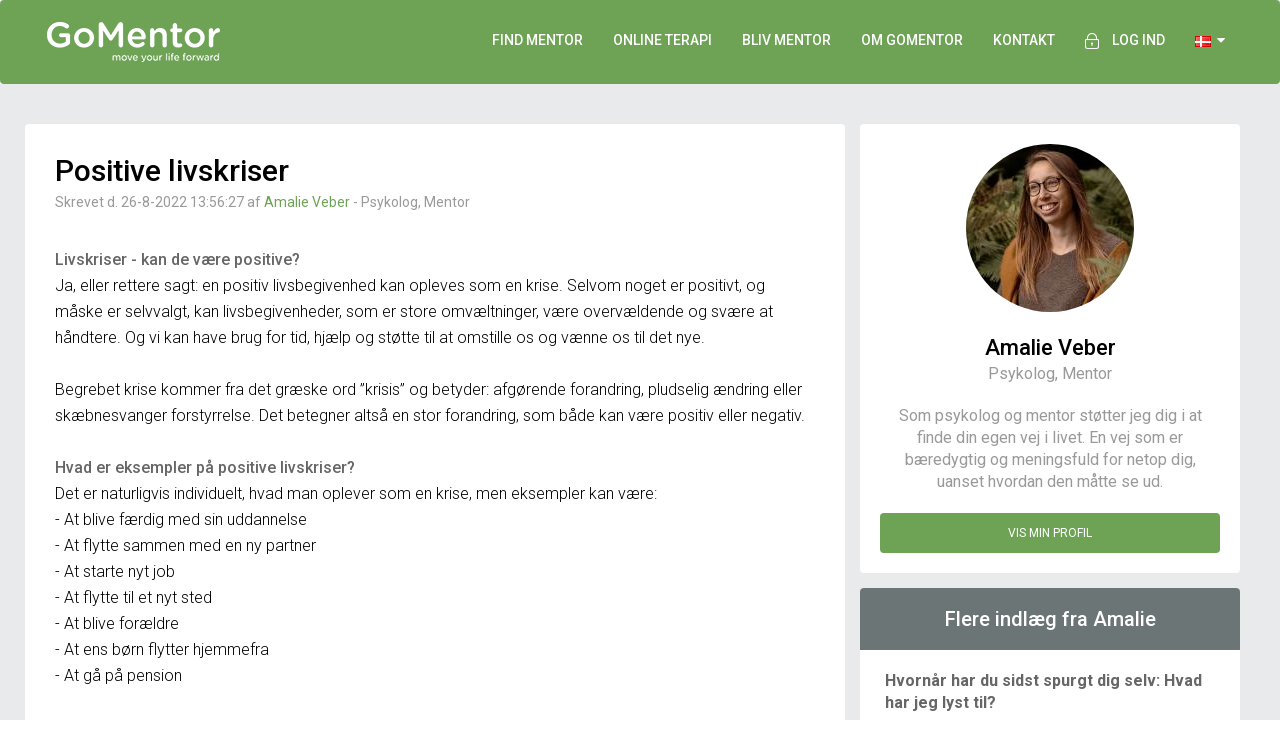

--- FILE ---
content_type: text/html; charset=utf-8
request_url: https://www.gomentor.dk/blogs/positive-livskriser-3692
body_size: 12045
content:
<!DOCTYPE html>
<html lang="da">
<head>
    <title>Blogindlæg: Positive livskriser - GoMentor</title>
<meta charset="utf-8">
<meta http-equiv="X-UA-Compatible" content="IE=edge">
<meta name="viewport" content="width=device-width, initial-scale=1, maximum-scale=1, user-scalable=0">
<!-- The above 3 meta tags *must* come first in the head; any other head content must come *after* these tags -->
<meta name="format-detection" content="telephone=no">


<link rel="preconnect" href="https://policy.app.cookieinformation.com">
<link rel="preconnect" href="https://fonts.googleapis.com">
<link rel="preconnect" href="https://fonts.gstatic.com/">
<link rel="preconnect" href="https://cdn.gomentor.com">
<link rel="preconnect" href="https://pics.gomentor.com">
<link rel="preconnect" href="https://static.cloudflareinsights.com">


        <meta name="facebook-domain-verification" content="m8dtnzk2vjzg89x5jxs65fiirs9b4o" />
        <script id="CookieConsent" src="https://policy.app.cookieinformation.com/uc.js"
                data-culture="DA" type="text/javascript"></script>

<script type="text/javascript">
    window.StaticHostUrl = "https://cdn.gomentor.com/dist/public/";
</script>


<link href="https://cdn.gomentor.com/dist/public/images/favicon.ico?v1" rel="shortcut icon">


    <link href="https://cdn.gomentor.com/dist/public/images/logoSquare.png?v1" rel="image_src">


<!-- HTML5 shim and Respond.js for IE8 support of HTML5 elements and media queries -->
<!-- WARNING: Respond.js doesn't work if you view the page via file:// -->
<!--[if lt IE 9]>

  <script src="https://oss.maxcdn.com/html5shiv/3.7.2/html5shiv.min.js"></script>
  <script src="https://oss.maxcdn.com/respond/1.4.2/respond.min.js"></script>

<![endif]-->
<!--
    Version: v1
-->

    <!-- Facebook Pixel Code -->
    <script>
        window.addEventListener('CookieInformationConsentGiven', function (event) {
            if (CookieInformation.getConsentGivenFor('cookie_cat_marketing')) {
                !function (f, b, e, v, n, t, s) {
                    if (f.fbq) return; n = f.fbq = function () {
                        n.callMethod ?
                            n.callMethod.apply(n, arguments) : n.queue.push(arguments)
                    }; if (!f._fbq) f._fbq = n;
                    n.push = n; n.loaded = !0; n.version = '2.0'; n.queue = []; t = b.createElement(e); t.async = !0;
                    t.src = v; s = b.getElementsByTagName(e)[0]; s.parentNode.insertBefore(t, s)
                }(window,
                    document, 'script', '//connect.facebook.net/en_US/fbevents.js');

                fbq('init', '514293542058757');
                fbq('track', "PageView");
            }
        }, false)
    </script>
    <noscript>
        <img height="1" width="1" style="display:none" src="https://www.facebook.com/tr?id=514293542058757&ev=PageView&noscript=1" />
    </noscript>
    <!-- End Facebook Pixel Code -->


<link rel="preload"
      href="https://fonts.googleapis.com/css?family=Roboto:400,100,300,500,700&display=swap"
      as="style"
      onload="this.onload=null;this.rel='stylesheet'" />
<noscript>
    <link href="https://fonts.googleapis.com/css?family=Roboto:400,100,300,500,700&display=swap"
          rel="stylesheet"
          type="text/css" />
</noscript>

<link href="https://cdn.gomentor.com/dist/public/css/bundle.min.css?v1" rel="stylesheet" />


    <!-- Global site tag (gtag.js) - Google Ads: 978914388 -->
    <script async src="https://www.googletagmanager.com/gtag/js?id=UA-25579856-1"></script>
    <script>
        window.dataLayer = window.dataLayer || [];
        function gtag() { dataLayer.push(arguments); }
        gtag('consent', 'default', {
            'ad_storage': 'denied',
            'analytics_storage': 'denied',
            'functionality_storage': 'denied',
            'personalization_storage': 'denied',
            'security_storage': 'denied',
            'wait_for_update': 2000,
        });
        gtag("set", "ads_data_redaction", true);
        gtag('set', 'url_passthrough', true);

        window.addEventListener('CookieInformationConsentGiven', function (event) {
            let opt = {};
            if (!CookieInformation.getConsentGivenFor('cookie_cat_statistic')) {
                opt = { anonymize_ip: true, client_storage: "none", cookie_expires: 0, cookie_prefix: '_gmga', user_id: new Date().getMilliseconds(), client_id: new Date().getUTCMilliseconds(), send_page_view: true };
            }

            gtag('js', new Date());
            gtag('config', 'UA-25579856-1', opt);
            gtag('config', 'G-STNR7DP7GC', opt);
            gtag('config', 'AW-978914388', opt);
        });
    </script>
<script>
    window.addEventListener('CookieInformationConsentGiven', function (event) {
        if (CookieInformation.getConsentGivenFor('cookie_cat_statistic')) {
            gtag('consent', 'update', {
                'analytics_storage': 'granted'
            });

                
            var optmizeScript = document.createElement('script');
            optmizeScript.setAttribute('src', 'https://www.googleoptimize.com/optimize.js?id=GTM-TVDPM4B');
            document.head.appendChild(optmizeScript);
                
        }
        if (CookieInformation.getConsentGivenFor('cookie_cat_marketing')) {
            gtag('consent', 'update', {
                'ad_storage': 'granted'
            });
        }
        if (CookieInformation.getConsentGivenFor('cookie_cat_functional')) {
            gtag('consent', 'update', {
                'personalization_storage': 'granted',
                'security_storage': 'granted',
                'functionality_storage': 'granted',
            });
        }
    }, false)
</script>



<!-- Global site tag (gtag.js) - Google Ads: 978914388 -->
<!--<script async src="https://www.googletagmanager.com/gtag/js?id=UA-25579856-5"
        ></script>
<script>

            window.dataLayer = window.dataLayer || [];
            function gtag() { dataLayer.push(arguments); }

            gtag('js', new Date());

            gtag('config', 'UA-25579856-1');
    gtag('config', 'GTM-TVDPM4B');
    gtag('config', 'G-STNR7DP7GC');
</script>-->

    
    
    
    <meta name="description" content="Amalie Veber: Livskriser - kan de v&#230;re positive? Ja, eller rettere sagt: en positiv livsbegivenhed kan opleves som en krise. Selvom noget er positivt, og m&#229;ske er selvvalgt, ...">
    <meta property="og:title" content="Blogindl&#230;g: Positive livskriser">
    <meta property="og:description" content="Amalie Veber: Livskriser - kan de v&#230;re positive? Ja, eller rettere sagt: en positiv livsbegivenhed kan opleves som en krise. Selvom noget er positivt, og m&#229;ske er selvvalgt, ...">
    <meta property="og:image:height" content="250">
    <meta property="og:image:width" content="250">
    <meta property="og:type" content="article">


    <link href="https://plus.google.com/+GomentorDK" rel="publisher" />


</head>
<body itemscope=""
      itemtype="http://schema.org/WebPage"
>


    <!--<nav class="navbar navbar-default navbar-static-top "-->
    <!-- END - BANKRUPTCY WARNING DIV -->
    <nav style="background: rgb(110, 163, 86); position: inherit" class="navbar navbar-default"
         itemscope="" itemtype="http://schema.org/WPHeader" id="header_nav">
        <div class="container">
            <!-- Brand and toggle get grouped for better mobile display -->
            <div class="navbar-header">
                <button type="button" class="navbar-toggle collapsed" data-toggle="collapse" data-target="#bs-example-navbar-collapse-1">
                    <span class="sr-only">Toggle navigation</span>
                    <span class="icon-bar"></span>
                    <span class="icon-bar"></span>
                    <span class="icon-bar"></span>
                </button>
                <a class="navbar-brand" href="/">
                    <img width="173" height="40" src="https://cdn.gomentor.com/dist/public/images/GoMentor-Logo.png?v1" alt="GoMentor" />
                </a>
            </div>

            <!-- Collect the nav links, forms, and other content for toggling -->
            <div class="collapse navbar-collapse" id="bs-example-navbar-collapse-1">
                <ul class="nav navbar-nav navbar-right">
                        <li class="visible-sm visible-xs"><a href="/sogning">Find mentor - til fysiske sessioner</a></li>
                        <li class="hidden-sm hidden-xs"><a href="/sogning">FIND MENTOR</a></li>
                        <li class="visible-sm visible-xs"><a href="/gomentor-24-7">GoMentor 24/7 - Online terapi fra 596 kr./md.</a></li>
                        <li class="hidden-sm hidden-xs"><a href="/gomentor-24-7">Online terapi</a></li>
                        <li><a href="/blivmentor">BLIV MENTOR</a></li>
                        <li><a href="/om">Om GoMentor</a></li>
                        <li><a href="/kontakt">KONTAKT</a></li>

                    <li id="auth-menu-item">
                        <a href="/hub">
                            <span>
                                <img width="14" height="16" style="margin: 0 10px 0 0" src="https://cdn.gomentor.com/dist/public/images/topMenuLock.png?v1" alt="lock" />
                            </span>Log ind
                        </a>
                    </li>

                    
<li class="dropdown" id="flags-dropdown">
    <a class="dropdown-toggle" href="#" data-toggle="dropdown" id="open-login">
                
                    <img width="16" height="11" src="https://cdn.gomentor.com/dist/public/images/flags/dk.png?v1" alt="Danmark" />

                


        &nbsp;<i class="fa fa-caret-down" aria-hidden="true"></i>
    </a>

    <div class="dropdown-menu">
        <ul>
            <li>
                <a href="https://www.gomentor.dk">
                    <img width="16" height="11" class="ill" src="https://cdn.gomentor.com/dist/public/images/placeholder.jpg?v1" data-src="https://cdn.gomentor.com/dist/public/images/flags/dk.png?v1" alt="GoMentor Danmark" />&nbsp;Dansk
                </a>
            </li>
            <li>
                <a href="https://www.gomentor.no">
                    <img width="16" height="11" class="ill" src="https://cdn.gomentor.com/dist/public/images/placeholder.jpg?v1" data-src="https://cdn.gomentor.com/dist/public/images/flags/no.png?v1" alt="GoMentor Norge" />&nbsp;Norsk
                </a>
            </li>
            <li>
                <a href="https://www.gomentor.com/se">
                    <img width="16" height="11" class="ill" src="https://cdn.gomentor.com/dist/public/images/placeholder.jpg?v1" data-src="https://cdn.gomentor.com/dist/public/images/flags/se.png?v1" alt="GoMentor Sverige"/>&nbsp;Svensk
                </a>
            </li>
        </ul>
    </div>
</li>

<li id="inline-flags">
    <a href="https://www.gomentor.dk">
        <img width="16" height="11" class="ill" src="https://cdn.gomentor.com/dist/public/images/placeholder.jpg?v1" data-src="https://cdn.gomentor.com/dist/public/images/flags/dk.png?v1" alt="GoMentor Danmark" />
    </a>
    <a href="https://www.gomentor.no">
        <img width="16" height="11" class="ill" src="https://cdn.gomentor.com/dist/public/images/placeholder.jpg?v1" data-src="https://cdn.gomentor.com/dist/public/images/flags/no.png?v1" alt="GoMentor Norge" />
    </a>
    <a href="https://www.gomentor.com/se">
        <img width="16" height="11" class="ill" src="https://cdn.gomentor.com/dist/public/images/placeholder.jpg?v1" data-src="https://cdn.gomentor.com/dist/public/images/flags/se.png?v1" alt="GoMentor Sverige"/>
    </a>
</li>

                </ul>
            </div>
            <!-- /.navbar-collapse -->
        </div>
        <!-- /.container-fluid -->
    </nav>
    
<div class="container-fluid blogPost">
    <div class="container">
        <div class="row">
            <div class="col-lg-8 col-md-8 col-sm-12 col-xs-12 whiteContentContainer leftContainer">
                <div class="blogHead">
                    <h1>Positive livskriser</h1>
                    <p>Skrevet d. 26-8-2022 13:56:27 af <a href="https://www.gomentor.dk/mentorer/amalie-veber">Amalie Veber</a> - Psykolog, Mentor
</p>

                </div>
                <div class="dynamicContent compact">
                    <p><span style="background-color: inherit;"><b>Livskriser - kan de være positive?</b><br>Ja, eller rettere sagt: en positiv livsbegivenhed kan opleves som en krise. Selvom noget er positivt, og måske er selvvalgt, kan livsbegivenheder, som er store omvæltninger, være overvældende og svære at håndtere. Og vi kan have brug for tid, hjælp og støtte til at omstille os og vænne os til det nye.   </span></p><p><span style="background-color: inherit;"><br></span></p><p><span style="background-color: inherit;">Begrebet krise kommer fra det græske ord ”krisis” og betyder: afgørende forandring, pludselig ændring eller skæbnesvanger forstyrrelse. Det betegner altså en stor forandring, som både kan være positiv eller negativ. <br></span></p><p><span style="background-color: inherit;"><br></span></p><p><span style="background-color: inherit;"><b>Hvad er eksempler på positive livskriser?<br></b>Det er naturligvis individuelt, hvad man oplever som en krise, men eksempler kan være:  </span></p><p><span style="background-color: inherit;">- At blive færdig med sin uddannelse </span></p><p><span style="background-color: inherit;">- At flytte sammen med en ny partner </span></p><p><span style="background-color: inherit;">- At starte nyt job </span></p><p><span style="background-color: inherit;">- At flytte til et nyt sted<br></span></p><p><span style="background-color: inherit;">- At blive forældre </span></p><p><span style="background-color: inherit;">- At ens børn flytter hjemmefra </span></p><p><span style="background-color: inherit;">- At gå på pension  </span></p><p><span style="background-color: inherit;"><br></span></p><p><span style="background-color: inherit;">Når vi oplever store ændringer i livet er det naturligt at opleve mange følelser - positive som negative. Selvom vi glæder os over det nye, kan det være vi samtidig mærker nervøsitet, tvivl, spænding eller måske sorg over det vi ikke har mere. </span></p><p><span style="background-color: inherit;">Samtidig vil man ofte opleve, at der fra omgivelserne er en forventning om, at vi (kun) er glade for det nye. Denne forventning kan gøre det svært at rumme alle de modsatrettede følelser, især hvis vi ikke har nogen at sige dem højt til. Og det kan være forbundet med skam ikke at kunne leve op til omgivelsernes forventning om, hvordan man skal have det. Det er helt normalt at føle mange ting på en gang. Men det er komplekst og svært for andre at forstå. Og det kan være forvirrende og svært at rumme for os selv. </span></p><p><span style="background-color: inherit;"><br></span></p><p><span style="background-color: inherit;"><b>  Hvad kan du gøre, hvis du står i en positiv livskrise, som er svær at være i?<br></b>- Mind dig selv om, at det er helt normalt og helt okay at have mange forskellige følelser omkring din situation lige nu. Også selvom du selv har bragt dig i den situation.  </span></p><p><span style="background-color: inherit;">- Sæt ord på - enten på skrift eller over for en du føler dig tryg ved. At sætte ord på kan være en måde at få tanker og følelser ud, så de ikke fylder lige så meget inden i dig.  </span></p><p><span style="background-color: inherit;">- Giv dig selv tid og rum til at være i det du mærker lige nu, i stedet for at kæmpe imod det.  </span></p><p><span style="background-color: inherit;">- Ræk ud og bed om hjælp. Enten fra din omgangskreds eller en psykolog, som kan hjælpe dig med at forstå og håndtere dine tanker og følelser.   </span></p><p><span style="background-color: inherit;"><br></span></p><p><span style="background-color: inherit;">Selvom det kan være svært lige når man står i det, er positive livskriser kendetegnet ved, at bringe gode ting med sig. Enten en bedre livssituation eller værdifuld læring og udvikling - og ofte begge dele.   <br></span></p>
                </div>
                <div class="see-more">
                    <div>
                            <span>Læs mere om:</span>
                                <a href="/artikler/Angst">Angst </a>
                                <a href="/artikler/Sorg-og-tab">Sorg og tab </a>
                                <a href="/artikler/Krise">Krise </a>
                                <a href="/artikler/Stress">Stress </a>
                                <a href="/artikler/Job">Job </a>
                                <a href="/artikler/Personlig-udvikling">Personlig udvikling </a>
                                <a href="/artikler/Familieliv">Familieliv </a>
                                <a href="/artikler/Fodselsdepression">Fødselsdepression </a>
                                <a href="/artikler/Vinterdepression">Vinterdepression </a>
                                <a href="/artikler/Arbejdsstress">Arbejdsstress </a>
                                <a href="/artikler/Udbraendthed">Udbrændthed </a>
                                <a href="/artikler/familiestress">Familiestress </a>
                                <a href="/artikler/HSP-saerligt-sensitive-personer">HSP, særligt sensitive personer </a>
                                <a href="/artikler/Lavt-selvvaerd">Lavt selvværd </a>
                                <a href="/artikler/Lav-selvtillid">Lav selvtillid </a>
                                <a href="/artikler/Livsaendringer">Livsændringer </a>
                                <a href="/artikler/Parforhold">Parforhold </a>
                                <a href="/artikler/Spirituel-udvikling">Spirituel udvikling </a>
                                <a href="/artikler/Karrieremuligheder">Karrieremuligheder </a>
                                <a href="/artikler/Work-Life-balance">Work/Life balance </a>
                                <a href="/artikler/Skyld-og-skam">Skyld og skam </a>
                                <a href="/artikler/Studie-og-karriere">Studie og karriere </a>
                                <a href="/artikler/Sundhed">Sundhed </a>
                                <a href="/artikler/Eksistentielle-problemer">Eksistentielle problemstillinger </a>
                                <a href="/artikler/Tilpasningsreaktioner">Tilpasningsreaktioner </a>
                                <a href="/artikler/uvirkelighedsfoelelse">Uvirkelighedsfølelse </a>
                                <a href="/artikler/Graensesaetning">Grænsesætning </a>
                                <a href="/artikler/Kreativitet">Kreativitet </a>
                                <a href="/artikler/introverte">Introvert </a>
                                <a href="/artikler/Livskrise">Livskrise </a>
                                <a href="/artikler/Tankemoenstre">Tankemønstre </a>
                                <a href="/artikler/Identitetskrise">Identitetskrise </a>
                                <a href="/artikler/Efterfodselsreaktion">Efterfødselsreaktion </a>
                                <a href="/artikler/Motivation">Motivation </a>
                                <a href="/artikler/Maalsaetning">Målsætning </a>
                                <a href="/artikler/Selvfoelelse">Selvfølelse </a>
                                <a href="/artikler/Foelelsesmaessig-intelligens">Følelsesmæssig intelligens </a>
                                <a href="/artikler/Karriere">Karriere </a>
                                <a href="/artikler/Tankemylder">Tankemylder </a>
                                <a href="/artikler/psykisk-saarbarhed">Psykisk sårbarhed </a>
                                <a href="/artikler/foedselstraume">Fødselstraume </a>
                                <a href="/artikler/Studie-50120">Studie </a>
                                <a href="/artikler/uddannelse/skoler">uddannelse/skoler </a>
                                <a href="/artikler/indre-ro">Indre ro </a>
                                <a href="/artikler/livsgl&#230;de">Livsglæde </a>
                                <a href="/artikler/balance">Balance </a>
                                <a href="/artikler/autensitet">Autensitet </a>
                                <a href="/artikler/k&#230;rlighed">Kærlighed </a>
                                <a href="/artikler/klarhed">Klarhed </a>
                                <a href="/artikler/selvindsigt">Selvindsigt </a>
                    </div>
                </div>

                <div class="dynamicContent compact">
                        <div class="container-fluid mentorBlog">
                            <div class="row text-center">
                                <h2 style="text-align: center;">Relaterede blogs:</h2>
                            </div>
                            <div class="row">

                                    <div class="col-lg-6 col-md-6 col-sm-6 col-xs-12">
                                        <a href="https://www.gomentor.dk/blogs/Jeg-finpudser-nye-teknikker-slagtilbud-3762" class="blogContainer">
                                            <div class="">
                                                <img width="80" height="80" data-src="https://pics.gomentor.com/p/id_2e33ee6371c442febb92cc1ab3ca5ae9__b_0__ext_jpeg__w_100/Torben_profil_crop_IMG_3246.jpg" src="https://cdn.gomentor.com/dist/public/images/placeholder.jpg?v1" 
                                                     alt="Torben Pabst" class="ill mentorPicture avatar">
                                            </div>
                                            <div class="textContainer">
                                                <h4>Jeg-finpudser-nye-teknikker-slagtilbud</h4>
                                                <h5>Torben Pabst den 5-12-2022</h5>
                                                <p>Jeg finpudser nye hypnoseteknikker frem til jul og kører derfor med et kortvarigt men virkelig godt slagtilbud. Er der noget i dit liv, du gerne vil ændre, har ...</p>
                                            </div>
                                            <div class="clearfix"></div>
                                        </a>
                                    </div>
                                    <div class="col-lg-6 col-md-6 col-sm-6 col-xs-12">
                                        <a href="https://www.gomentor.dk/blogs/Julen-staar-for-doeren-der-er-nisser-paa-loftet-og-skeletter-i-skabet-3760" class="blogContainer">
                                            <div class="">
                                                <img width="80" height="80" data-src="https://pics.gomentor.com/p/id_437e8f1c98144071b567549a8ef1e0c3__b_0__ext_jpeg__w_100/GrithB_ID-psyk.jpg" src="https://cdn.gomentor.com/dist/public/images/placeholder.jpg?v1" 
                                                     alt="Grith B&#246;cher" class="ill mentorPicture avatar">
                                            </div>
                                            <div class="textContainer">
                                                <h4>Julen står for døren – der er nisser på loftet og skeletter i skabet!</h4>
                                                <h5>Grith Böcher den 29-11-2022</h5>
                                                <p>Hvis det dårlige julehumør er en forudsigelig, tilbagevendende begivenhed, kan lidt terapeutisk detektivarbejde bidrage til større klarhed og lette stemningen. ...</p>
                                            </div>
                                            <div class="clearfix"></div>
                                        </a>
                                    </div>
                                    </div><div class="row">
                                    <div class="col-lg-6 col-md-6 col-sm-6 col-xs-12">
                                        <a href="https://www.gomentor.dk/blogs/Ta-din-partner-i-haanden-3746" class="blogContainer">
                                            <div class="">
                                                <img width="80" height="80" data-src="https://pics.gomentor.com/p/id_4d24a88cf514434786022654f0dd23f8__b_0__ext_jpeg__w_100__sc_1/Vagn-Kirkeskov---Psykoterapeut---Coach.jpg" src="https://cdn.gomentor.com/dist/public/images/placeholder.jpg?v1" 
                                                     alt="Vagn Kirkeskov" class="ill mentorPicture avatar">
                                            </div>
                                            <div class="textContainer">
                                                <h4>Ta’ din partner i hånden… </h4>
                                                <h5>Vagn Kirkeskov den 7-11-2022</h5>
                                                <p>Hvis du kan genkende at være den ene halvdel af et parforhold, hvor den anden ikke er til stede mentalt eller følelsesmæssigt, kan det være svært at genetablere...</p>
                                            </div>
                                            <div class="clearfix"></div>
                                        </a>
                                    </div>
                                    <div class="col-lg-6 col-md-6 col-sm-6 col-xs-12">
                                        <a href="https://www.gomentor.dk/blogs/PART-1-Forstaa-dine-behov-og-forstaa-dig-selv-3742" class="blogContainer">
                                            <div class="">
                                                <img width="80" height="80" data-src="https://pics.gomentor.com/p/id_03b0b69c67b940a092b4d714e2e2945a__b_0__ext_jpeg__w_100__sc_1/SA13.jpg" src="https://cdn.gomentor.com/dist/public/images/placeholder.jpg?v1" 
                                                     alt="Andreas Mouritzen" class="ill mentorPicture avatar">
                                            </div>
                                            <div class="textContainer">
                                                <h4>PART 1: Forstå dine behov og forstå dig selv</h4>
                                                <h5>Andreas Mouritzen den 5-11-2022</h5>
                                                <p>PART 1: Dine 6 Behov og hvad de betyder for dig Alle mennesker arbejder efter nogle specifikke behov. Du sikkert allerede lagt mærke til næsten alle sammen, mås...</p>
                                            </div>
                                            <div class="clearfix"></div>
                                        </a>
                                    </div>
                                    </div><div class="row">
                            </div>
                            <div class="row">
                                <a class="greenButton" href="/blogs?postId=3692">Læs flere blogindlæg</a>
                            </div>
                        </div>
                </div>


                <!--#region Social share-->
                <div class="shareThispost clearfix hidden-sm hidden-xs">
                    <div class="col-lg-6">
                        <p>Del dette oplæg med dine venner og netværk</p>
                    </div>

                    <div class="col-lg-6 text-center">
                        <a href="https://www.facebook.com/sharer/sharer.php?u=https://www%2Egomentor%2Edk/blogs/Positive-livskriser-3692&amp;t=Positive+livskriser" target="_blank" onclick="window.open('https://www.facebook.com/sharer/sharer.php?u=https://www%2Egomentor%2Edk/blogs/Positive-livskriser-3692&amp;t=Positive+livskriser', '', 'menubar=no,toolbar=no,resizable=yes,scrollbars=yes,height=300,width=600'); return false;"><i class="fa fa-facebook"></i></a>
                        <a href="https://twitter.com/intent/tweet?url=https://www%2Egomentor%2Edk/blogs/Positive-livskriser-3692&amp;text=Positive+livskriser" target="_blank" onclick="window.open('https://twitter.com/intent/tweet?url=https://www%2Egomentor%2Edk/blogs/Positive-livskriser-3692&amp;text=Positive+livskriser', '', 'menubar=no,toolbar=no,resizable=yes,scrollbars=yes,height=300,width=600'); return false;"><i class="fa fa-twitter"></i></a>
                        <a href="https://www.linkedin.com/shareArticle?mini=true&amp;url=https://www%2Egomentor%2Edk/blogs/Positive-livskriser-3692&amp;title=Positive+livskriser&amp;summary=Livskriser+-+kan+de+v&#230;re+positive?+Ja,+eller+rettere+sagt:+en+positiv+livsbegivenhed+kan+opleves+som+en+krise%2E+Selvom+noget+er+positivt,+og+m&#229;ske+er+selvvalgt,+%2E%2E%2E&amp;source=Amalie+Veber" target="_blank" onclick="window.open('https://www.linkedin.com/shareArticle?mini=true&amp;url=https://www%2Egomentor%2Edk/blogs/Positive-livskriser-3692&amp;title=Positive+livskriser&amp;summary=Livskriser+-+kan+de+v&#230;re+positive?+Ja,+eller+rettere+sagt:+en+positiv+livsbegivenhed+kan+opleves+som+en+krise%2E+Selvom+noget+er+positivt,+og+m&#229;ske+er+selvvalgt,+%2E%2E%2E&amp;source=Amalie+Veber', '', 'menubar=no,toolbar=no,resizable=yes,scrollbars=yes,height=340,width=600'); return false;"><i class="fa fa-linkedin"></i></a>
                        <a href="https://plus.google.com/share?url=https://www%2Egomentor%2Edk/blogs/Positive-livskriser-3692" target="_blank" onclick="window.open('https://plus.google.com/share?url=https://www%2Egomentor%2Edk/blogs/Positive-livskriser-3692', '', 'menubar=no,toolbar=no,resizable=yes,scrollbars=yes,height=400,width=520'); return false;"><i class="fa fa-google-plus"></i></a>
                    </div>
                </div>
                <!--#endregion-->
            </div>

            <div class="col-lg-4 col-md-4 col-sm-12 col-xs-12" id="rightActionBlock">
                <a href="https://www.gomentor.dk/mentorer/amalie-veber" class="nothover">
                    <div class="whiteContentContainer rightContentContainer blogPostMentor">
                        <img width="168" height="168" src="https://cdn.gomentor.com/dist/public/images/placeholder.jpg?v1" data-src="https://pics.gomentor.com/p/id_6487094a78c54afa8e721dfe899228f2__b_0__ext_jpeg__w_168__sc_1/_MG_6815.jpg" style="width: 168px;" class="avatar ill" alt="Amalie Veber - Psykolog, Mentor" />
                        <p class="mentorName">Amalie Veber</p>
                        <p>Psykolog, Mentor</p>
                        <p>Som psykolog og mentor støtter jeg dig i at finde din egen vej i livet. En vej som er bæredygtig og meningsfuld for netop dig, uanset hvordan den måtte se ud.</p>
                        <span class="greenButton">Vis min profil</span>

                        <!--#region Social share-->
                        <div class="shareThispost clearfix visible-sm visible-xs">
                            <div class="col-lg-6">
                                <p>Del dette oplæg med dine venner og netværk</p>
                            </div>

                            <div class="col-lg-6 text-center">
                                <a href="https://www.facebook.com/sharer/sharer.php?u=https://www%2Egomentor%2Edk/blogs/Positive-livskriser-3692&amp;t=Positive+livskriser" target="_blank" onclick="window.open('https://www.facebook.com/sharer/sharer.php?u=https://www%2Egomentor%2Edk/blogs/Positive-livskriser-3692&amp;t=Positive+livskriser', '', 'menubar=no,toolbar=no,resizable=yes,scrollbars=yes,height=300,width=600'); return false;"><i class="fa fa-facebook"></i></a>
                                <a href="https://twitter.com/intent/tweet?url=https://www%2Egomentor%2Edk/blogs/Positive-livskriser-3692&amp;text=Positive+livskriser" target="_blank" onclick="window.open('https://twitter.com/intent/tweet?url=https://www%2Egomentor%2Edk/blogs/Positive-livskriser-3692&amp;text=Positive+livskriser', '', 'menubar=no,toolbar=no,resizable=yes,scrollbars=yes,height=300,width=600'); return false;"><i class="fa fa-twitter"></i></a>
                                <a href="https://www.linkedin.com/shareArticle?mini=true&amp;url=https://www%2Egomentor%2Edk/blogs/Positive-livskriser-3692&amp;title=Positive+livskriser&amp;summary=Livskriser+-+kan+de+v&#230;re+positive?+Ja,+eller+rettere+sagt:+en+positiv+livsbegivenhed+kan+opleves+som+en+krise%2E+Selvom+noget+er+positivt,+og+m&#229;ske+er+selvvalgt,+%2E%2E%2E&amp;source=Amalie+Veber" target="_blank" onclick="window.open('https://www.linkedin.com/shareArticle?mini=true&amp;url=https://www%2Egomentor%2Edk/blogs/Positive-livskriser-3692&amp;title=Positive+livskriser&amp;summary=Livskriser+-+kan+de+v&#230;re+positive?+Ja,+eller+rettere+sagt:+en+positiv+livsbegivenhed+kan+opleves+som+en+krise%2E+Selvom+noget+er+positivt,+og+m&#229;ske+er+selvvalgt,+%2E%2E%2E&amp;source=Amalie+Veber', '', 'menubar=no,toolbar=no,resizable=yes,scrollbars=yes,height=340,width=600'); return false;"><i class="fa fa-linkedin"></i></a>
                                <a href="https://plus.google.com/share?url=https://www%2Egomentor%2Edk/blogs/Positive-livskriser-3692" target="_blank" onclick="window.open('https://plus.google.com/share?url=https://www%2Egomentor%2Edk/blogs/Positive-livskriser-3692', '', 'menubar=no,toolbar=no,resizable=yes,scrollbars=yes,height=400,width=520'); return false;"><i class="fa fa-google-plus"></i></a>
                            </div>
                        </div>
                        <!--#endregion-->
                    </div>
                </a>


                    <div class="whiteContentContainer rightContentContainer">
                        <h2 class="grayHeader">Flere indlæg fra Amalie</h2>
                        <ul>
                                <li>
                                    <a href="/blogs/hvornaar-har-du-sidst-spurgt-dig-selv-hvad-har-jeg-lyst-til-3709">Hvorn&#229;r har du sidst spurgt dig selv: Hvad har jeg lyst til? </a>
                                </li>
                                <li>
                                    <a href="/blogs/om-at-traeffe-bevidste-livsvalg-3666">Om at tr&#230;ffe bevidste livsvalg</a>
                                </li>
                        </ul>
                    </div>


            </div>
        </div>
    </div>
</div>

    <script type="application/ld+json">
        {
        "@context": "http://schema.org",
        "@type": "BlogPosting",
        "mainEntityOfPage": {
        "@type": "WebPage",
        "@id": ""
        },
        "name": "Positive livskriser",
        "url": "",
        "headline": "Positive livskriser",
        "image": [
        "https://pics.gomentor.com/p/id_6487094a78c54afa8e721dfe899228f2__b_0__ext_jpeg__w_168__sc_1/_MG_6815.jpg"
        ],
        "datePublished": "2022-08-26T13:56:27.0000000",
        "author": {
        "@type": "Person",
        "name": "Amalie Veber"
        },
        "publisher": {
        "@type": "Organization",
        "name": "GoMentor",
        "logo": {
        "@type": "ImageObject",
        "url": "https://cdn.gomentor.com/dist/public/images/GoMentor-Logo.png?v1",
        "width": 173,
        "height": 40
        }
        },
        "description": ""
        }
    </script>




<style type="text/css">
    .mentorBlog {
        border-top: 2px solid #e9eaeb;
        padding-bottom: 0;
    }

    .blogContainer .textContainer p {
        line-height: 20px;
        padding: 0;
    }

    .blogContainer .mentorPicture {
        width: 80px;
        margin: 20px 20px 0 10px;
    }
</style>

        <div class="container-fluid footer-trust-icons">
            <div class="col-xs-12 col-md-8 col-md-offset-2">
                <div class='col-md-offset-3 col-md-2 col-xs-6 trust-logo'>
    <a href='https://www.pcisecuritystandards.org/pci_security/' target="_blank">
        <img class='img-responsive ill' alt='pci' data-src='https://cdn.gomentor.com/public/images/trust-logos/pci_grey.png?1506288636'>
    </a>
</div>
<div class='col-md-2 col-xs-6 trust-logo'>
    <a href='https://www.comodo.com/' target="_blank">
        <img class='img-responsive ill' alt='comodo' data-src='https://cdn.gomentor.com/public/images/trust-logos/comodo_grey.png?1506288636'>
    </a>
</div>
<div class='col-md-2 col-xs-6 trust-logo'>
    <a href='https://ismho.org/' target="_blank">
        <img class='img-responsive ill' alt='International Society for Mental Health Online' data-src='https://cdn.gomentor.com/public/images/ismho.png'>
    </a>
</div>

            </div>
        </div>


<!-- Footer -->
<footer class="container-fluid footerContainer" id="footer" itemscope="" itemtype="http://schema.org/WPFooter">
    <div class="container">
        <div class="row hidden-xs">
            <div class="col-lg-3 col-md-6 col-sm-6 col-xs-6">
                <h3>GoMentor</h3>
                <ul>
                        <li>
                            <a href="/om">Om os</a>
                        </li>
                        <li>
                            <a href="/hjaelp">FAQ</a>
                        </li>
                        <li>
                            <a href="/artikler/betingelser">Vilkår og betingelser</a>
                        </li>
                        <li>
                            <a href="/artikler">Artikler</a>
                        </li>
                        <li>
                            <a href="/blogs">Blogs</a>
                        </li>
                        <li>
                            <a href="/presse">Presse</a>
                        </li>
                        <li>
                            <a href="https://www.gomentor.no/">GoMentor Norge</a>
                        </li>
                        <li>
                            <a href="https://www.gomentor.com/se">GoMentor Sverige</a>
                        </li>
                </ul>
                <h3>Tilmeld nyhedsbrev</h3>
                <div class="newsletter-signup-wrapper">

                </div>
                <div class="appstore">
                    <a href="https://itunes.apple.com/us/app/gomentor/id1271365334">
                        <picture class="ill">
                            <source type="image/webp" data-srcset="https://cdn.gomentor.com/dist/public/images/appstore/appstore.webp?v1" />
                            <source type="image/png" data-srcset="https://cdn.gomentor.com/dist/public/images/appstore/appstore.png?v1" />
                            <img width="100" height="34" 
                                 src="https://cdn.gomentor.com/dist/public/images/placeholder.jpg?v1" 
                                 data-src="https://cdn.gomentor.com/dist/public/images/appstore/appstore.png?v1" alt="Apple App Store" class="apple" />
                        </picture>
                    </a>
                    <a href="https://play.google.com/store/apps/details?id=com.gomentor.android247">
                        <picture class="ill" src="https://cdn.gomentor.com/dist/public/images/placeholder.jpg?v1">
                            <source type="image/webp" data-srcset="https://cdn.gomentor.com/dist/public/images/appstore/googleplay.webp?v1" />
                            <source type="image/png" data-srcset="https://cdn.gomentor.com/dist/public/images/appstore/googleplay.png?v1" />
                            <img width="100" height="34" 
                                 src="https://cdn.gomentor.com/dist/public/images/placeholder.jpg?v1"
                                 data-src="https://cdn.gomentor.com/dist/public/images/appstore/googleplay.png?v1" alt="Google Play" class="google" />
                        </picture>

                    </a>
                </div>
            </div>
            <div class="col-lg-3 col-md-6 col-sm-6 col-xs-6">
                <h3>Find behandler</h3>
                <ul>
                        <li>
                            <a href="/artikler/Psykolog">Psykolog</a>
                        </li>
                        <li>
                            <a href="/artikler/Psykoterapeut">Psykoterapeut</a>
                        </li>
                        <li>
                            <a href="/artikler/Coach">Coach</a>
                        </li>
                        <li>
                            <a href="/artikler/Sexolog">Sexolog</a>
                        </li>
                        <li>
                            <a href="/artikler/Parterapeut">Parterapeut</a>
                        </li>
                        <li>
                            <a href="/artikler/Psykoterapeutstuderende">Psykoterapeutstuderende</a>
                        </li>
                        <li>
                            <a href="/artikler/Born-og-trivsel">Hjælp til børn</a>
                        </li>
                        <li>
                            <a href="/artikler/Businesscoaching">Business Mentor</a>
                        </li>
                </ul>
            </div>
            <div class="col-lg-3 col-md-6 col-sm-6 col-xs-6">
                <h3>For Mentorer</h3>
                <ul>
                        <li>
                            <a href="/blivmentor">Bliv mentor</a>
                        </li>
                        <li>
                            <a href="/blivmentor/detaljer">Fordele for dig som mentor</a>
                        </li>
                </ul>
                <h3>Sted</h3>
                <ul>
                        <li>
                            <a href="/artikler/Psykolog-terapeut-coach-Koebenhavn">København</a>
                        </li>
                        <li>
                            <a href="/artikler/Psykolog-terapeut-coach-Aarhus">Aarhus</a>
                        </li>
                        <li>
                            <a href="/artikler/Psykolog-terapeut-coach-Aalborg">Aalborg</a>
                        </li>
                        <li>
                            <a href="/artikler/Psykolog-terapeut-coach-Odense">Odense</a>
                        </li>
                </ul>
            </div>
            <div class="col-lg-3 col-md-6 col-sm-6 col-xs-6">
                <h3>Kontakt</h3>
                <ul>
                    <li>
                        <p>BrainerTech LLC</p>
                        <p>1200 Brickell Bay Dr.</p>
                        <p> Miami, FL 33131</p>
                    </li>
                    <li>
                        <p class="">United States</p>
                    </li>
                    <li>
                        <p class="white">+1 (305) 967-6761</p>
                        <p class="white"><a href="mailto:support@gomentor.com">support@gomentor.com</a></p>
                    </li>
                    <li>
                        <a href="#" style="cursor: default;" onclick="return false;">
                                <img width="167" height="62" style="width: 167px;" src="https://cdn.gomentor.com/dist/public/images/placeholder.jpg?v1" alt="Betalingsmuligheder p&#229; GoMentor.dk" data-src="https://cdn.gomentor.com/dist/public/images/payment/betalingsmuligheder-gomentor-Danmark.png?v1" class="ill" />
                        </a>
                    </li>
                </ul>
            </div>
        </div>

        <div class="row hidden-sm hidden-md hidden-lg">
            <div class="col-lg-3 col-md-6 col-sm-6 col-xs-6">
                <h3>GoMentor</h3>
                <ul>
                        <li>
                            <a href="/om">Om os</a>
                        </li>
                        <li>
                            <a href="/hjaelp">FAQ</a>
                        </li>
                        <li>
                            <a href="/artikler/betingelser">Vilkår og betingelser</a>
                        </li>
                        <li>
                            <a href="/artikler">Artikler</a>
                        </li>
                        <li>
                            <a href="/blogs">Blogs</a>
                        </li>
                        <li>
                            <a href="/presse">Presse</a>
                        </li>
                        <li>
                            <a href="https://www.gomentor.no/">GoMentor Norge</a>
                        </li>
                        <li>
                            <a href="https://www.gomentor.com/se">GoMentor Sverige</a>
                        </li>
                </ul>

                <h3>For Mentorer</h3>
                <ul>
                        <li>
                            <a href="/blivmentor">Bliv mentor</a>
                        </li>
                        <li>
                            <a href="/blivmentor/detaljer">Fordele for dig som mentor</a>
                        </li>
                </ul>

                <h3>Kontakt</h3>
                <ul>
                    <li>
                        <p>BrainerTech LLC</p>
                        <p>1200 Brickell Bay Dr.</p>
                        <p> Miami, FL 33131</p>
                    </li>
                    <li>
                        <p class="">United States</p>
                    </li>
                    <li>
                        <p class="white">+1 (305) 967-6761</p>
                        <p class="white"><a href="mailto:support@gomentor.com">support@gomentor.com</a></p>
                    </li>
                    <li>
                        <a href="#" style="cursor: default;" onclick="return false;">
                                <img width="166" height="62" style="width: 166px;" alt="Betalingsmuligheder p&#229; GoMentor.dk" data-src="https://cdn.gomentor.com/dist/public/images/payment/betalingsmuligheder-gomentor-Danmark.png?v1" class="ill" />
                        </a>
                    </li>
                </ul>
            </div>
            <div class="padding-left-10 col-lg-3 col-md-6 col-sm-6 col-xs-6">
                <h3>Find behandler</h3>
                <ul>
                        <li>
                            <a href="/artikler/Psykolog">Psykolog</a>
                        </li>
                        <li>
                            <a href="/artikler/Psykoterapeut">Psykoterapeut</a>
                        </li>
                        <li>
                            <a href="/artikler/Coach">Coach</a>
                        </li>
                        <li>
                            <a href="/artikler/Sexolog">Sexolog</a>
                        </li>
                        <li>
                            <a href="/artikler/Parterapeut">Parterapeut</a>
                        </li>
                        <li>
                            <a href="/artikler/Psykoterapeutstuderende">Psykoterapeutstuderende</a>
                        </li>
                        <li>
                            <a href="/artikler/Born-og-trivsel">Hjælp til børn</a>
                        </li>
                        <li>
                            <a href="/artikler/Businesscoaching">Business Mentor</a>
                        </li>
                </ul>
            </div>
            <div class="col-lg-3 col-md-6 col-sm-6 col-xs-6">

                <h3>Sted</h3>
                <ul>
                        <li>
                            <a href="/artikler/Psykolog-terapeut-coach-Koebenhavn">København</a>
                        </li>
                        <li>
                            <a href="/artikler/Psykolog-terapeut-coach-Aarhus">Aarhus</a>
                        </li>
                        <li>
                            <a href="/artikler/Psykolog-terapeut-coach-Aalborg">Aalborg</a>
                        </li>
                        <li>
                            <a href="/artikler/Psykolog-terapeut-coach-Odense">Odense</a>
                        </li>
                </ul>
            </div>

            <div class="col-lg-3 col-md-6 col-sm-6 col-xs-6">
                <h3>Tilmeld nyhedsbrev</h3>
                <div class="newsletter-signup-wrapper">

                </div>                
            </div>
        </div>
        <div class="row hidden-sm hidden-md hidden-lg">
            <div class="col-xs-6">
                <a class="social-icon" href="https://www.facebook.com/GoMentorDanmark/">
                    <picture class="ill">
                        <source type="image/webp" data-srcset="https://cdn.gomentor.com/dist/public/images/facebook-icon.webp?v1" />
                        <source type="image/png" data-srcset="https://cdn.gomentor.com/dist/public/images/facebook-icon.png?v1" />
                        <img width="40" height="40" src="https://cdn.gomentor.com/dist/public/images/placeholder.jpg?v1" data-src="https://cdn.gomentor.com/dist/public/images/facebook-icon.png?v1" alt="facebook" />
                    </picture>
                </a>
                <a class="social-icon" href="https://www.instagram.com/gomentordk/">
                    <picture class="ill">
                        <source type="image/webp" data-srcset="https://cdn.gomentor.com/dist/public/images/instagram-icon.webp?v1" />
                        <source type="image/png" data-srcset="https://cdn.gomentor.com/dist/public/images/instagram-icon.png?v1" />
                        <img width="40" height="40" src="https://cdn.gomentor.com/dist/public/images/placeholder.jpg?v1" data-src="https://cdn.gomentor.com/dist/public/images/instagram-icon.png?v1" alt="instagram" />
                    </picture>
                </a>
                <a class="social-icon" href="https://www.linkedin.com/company/gomentor-danmark">
                    <picture class="ill">
                        <source type="image/webp" data-srcset="https://cdn.gomentor.com/dist/public/images/linkedin-icon.webp?v1" />
                        <source type="image/png" data-srcset="https://cdn.gomentor.com/dist/public/images/linkedin-icon.png?v1" />
                        <img width="40" height="40" src="https://cdn.gomentor.com/dist/public/images/placeholder.jpg?v1" data-src="https://cdn.gomentor.com/dist/public/images/linkedin-icon.png?v1" alt="linkedin" />
                    </picture>
                </a>
                <a class="social-icon" href="https://www.youtube.com/channel/UC5J64QpRYxSPvhHSmYuXgCA">
                    <picture  class="ill">
                        <source type="image/webp" data-srcset="https://cdn.gomentor.com/dist/public/images/youtube-icon.webp?v1" />
                        <source type="image/png" data-srcset="https://cdn.gomentor.com/dist/public/images/youtube-icon.png?v1" />
                        <img width="40" height="40" src="https://cdn.gomentor.com/dist/public/images/placeholder.jpg?v1" data-src="https://cdn.gomentor.com/dist/public/images/youtube-icon.png?v1" alt="youtube" />
                    </picture>
                </a>

            </div>

            <div class="col-xs-6">
                <div class="appstore">
                    <a href="https://itunes.apple.com/us/app/gomentor/id1271365334">
                        <picture class="ill">
                            <source type="image/webp" data-srcset="https://cdn.gomentor.com/dist/public/images/appstore/appstore.webp?v1" />
                            <source type="image/png" data-srcset="https://cdn.gomentor.com/dist/public/images/appstore/appstore.png?v1" />
                            <img width="100" height="34" src="https://cdn.gomentor.com/dist/public/images/placeholder.jpg?v1" data-src="https://cdn.gomentor.com/dist/public/images/appstore/appstore.png?v1" alt="Apple App Store" class="apple" />
                        </picture>
                    </a>
                    <a href="https://play.google.com/store/apps/details?id=com.gomentor.android247">
                        <picture class="ill">
                            <source type="image/webp" data-srcset="https://cdn.gomentor.com/dist/public/images/appstore/googleplay.webp?v1" />
                            <source type="image/png" data-srcset="https://cdn.gomentor.com/dist/public/images/appstore/googleplay.png?v1" />
                            <img width="100" height="34" src="https://cdn.gomentor.com/dist/public/images/placeholder.jpg?v1" data-src="https://cdn.gomentor.com/dist/public/images/appstore/googleplay.png?v1" alt="Google Play" class="google" />
                        </picture>
                    </a>
                </div>
            </div>
        </div>
        <div class="container hidden-xs">
            <div class="row" style="padding-top: 40px;text-align: center;">
                <a class="social-icon" href="https://www.facebook.com/GoMentorDanmark/">
                    <picture class="ill">
                        <source type="image/webp" data-srcset="https://cdn.gomentor.com/dist/public/images/facebook-icon.webp?v1" />
                        <source type="image/png" data-srcset="https://cdn.gomentor.com/dist/public/images/facebook-icon.png?v1" />
                        <img width="40" height="40" src="https://cdn.gomentor.com/dist/public/images/placeholder.jpg?v1" data-src="https://cdn.gomentor.com/dist/public/images/facebook-icon.png?v1" alt="facebook" />
                    </picture>
                </a>
                <a class="social-icon" href="https://www.instagram.com/gomentordk/">
                    <picture class="ill">
                        <source type="image/webp" data-srcset="https://cdn.gomentor.com/dist/public/images/instagram-icon.webp?v1" />
                        <source type="image/png" data-srcset="https://cdn.gomentor.com/dist/public/images/instagram-icon.png?v1" />
                        <img width="40" height="40" src="https://cdn.gomentor.com/dist/public/images/placeholder.jpg?v1" data-src="https://cdn.gomentor.com/dist/public/images/instagram-icon.png?v1" alt="instagram" />
                    </picture>
                </a>
                <a class="social-icon" href="https://www.linkedin.com/company/gomentor-danmark">
                    <picture class="ill">
                        <source type="image/webp" data-srcset="https://cdn.gomentor.com/dist/public/images/linkedin-icon.webp?v1" />
                        <source type="image/png" data-srcset="https://cdn.gomentor.com/dist/public/images/linkedin-icon.png?v1" />
                        <img width="40" height="40" src="https://cdn.gomentor.com/dist/public/images/placeholder.jpg?v1" data-src="https://cdn.gomentor.com/dist/public/images/linkedin-icon.png?v1" alt="linkedin" />
                    </picture>
                </a>
                <a class="social-icon" href="https://www.youtube.com/channel/UC5J64QpRYxSPvhHSmYuXgCA">
                    <picture class="ill">
                        <source type="image/webp" data-srcset="https://cdn.gomentor.com/dist/public/images/youtube-icon.webp?v1" />
                        <source type="image/png" data-srcset="https://cdn.gomentor.com/dist/public/images/youtube-icon.png?v1" />
                        <img width="40" height="40" src="https://cdn.gomentor.com/dist/public/images/placeholder.jpg?v1" data-src="https://cdn.gomentor.com/dist/public/images/youtube-icon.png?v1" alt="youtube" />
                    </picture>
                </a>
            </div>
        </div>
    </div>
</footer>
<!-- / Footer -->

<div class="container-fluid footerDisclaimer">
    <div class="container">
        <div class="row">
            <p>Hvis du eller en anden person er i fare eller har selvmordstanker, bør du ikke benytte GoMentor. <a href='/artikler/Faa-hjaelp-nu' target='_blank' >Disse instanser</a> kan hjælpe dig med øjeblikkelig hjælp.</p>
        </div>
    </div>
</div>


 
    <div id="pageLoader">
        <div class="loader"></div>
    </div>

        <script type="text/javascript" src="https://cdn.gomentor.com/dist/public/js/gomentor_core.min.js?v1"></script>

<script src='https://cdn.gomentor.com/dist/public/js/gomentor_blogs.min.js?v1&v1' type='text/javascript' charset='UTF-8'></script>


<script type="text/javascript">
    $(document).ready(function () {

        sticky.init("#rightActionBlock");

    });
</script>

<script type="text/javascript">
    $(document).ready(function () {
        $.get("/home/getnewslettersignup", function (htmlText) {           
            $(".newsletter-signup-wrapper").html(htmlText);

            $(".newsletter-form").submit(function (e) {
                e.preventDefault();

                var data = $(e.target).serialize();

                $.post("/home/newslettersignup", data, function (response) {
                    if (response != "") {
                        $(".newsletter-form-content").find("div").remove();
                        $(".newsletter-form-content").html("<p>" + response + "</p>");
                    }
                });
                    
                return false;
            });
        });                    
    });
</script>


<script type="text/javascript">
    (function () {
        ill.init();
        ill.register();
    })();
</script>


<!--Start of Zopim Live Chat Script-->
<script type="text/javascript">

    window.addEventListener('CookieInformationConsentGiven', function (event) {
        if (CookieInformation.getConsentGivenFor('cookie_cat_functional')) {
            var ua = navigator.userAgent.toLowerCase();
            var platform = navigator.platform.toLowerCase();
            var platformName = ua.match(/ip(?:ad|od|hone)/) ? 'ios' : (ua.match(/(?:webos|android)/) || platform.match(/mac|win|linux/) || ['other'])[0];
            var isMobile = /ios|android|webos/.test(platformName);

            var initializeZopim = function () {

                if (typeof (zopimeDisableMobile) == "undefined") {
                    zopimeDisableMobile = false;
                }

                if (!isMobile || true) {

                    if (isMobile && zopimeDisableMobile) {

                    } else {

                        window.$zopim || (function (d, s) {
                            var z = $zopim = function (c) { z._.push(c) }, $ = z.s =
                                d.createElement(s), e = d.getElementsByTagName(s)[0]; z.set = function (o) {
                                    z.set.
                                        _.push(o)
                                }; z._ = []; z.set._ = []; $.async = !0; $.setAttribute("charset", "utf-8");
                            $.src = "//v2.zopim.com/?2wcWDKzfzparGTpfLQfG4SRuOqMjJlBj"; z.t = +new Date; $.
                                type = "text/javascript";
                            e.parentNode.insertBefore($, e);
                        })(document, "script");
                        $zopim(function () {

                            $zopim.livechat.setLanguage("da");
                            $zopim.livechat.badge.setImage('https://cdn.gomentor.com/dist/public/images/zopim-widget-gomentor-DK.png?v1');

                            $zopim.livechat.concierge.setName('GoMentor Support');
                            $zopim.livechat.concierge.setTitle('Hvordan kan jeg hjælpe dig?');

                            $zopim.livechat.departments.filter('');
                            $zopim.livechat.departments.setVisitorDepartment('GoMentor.dk');

                            $zopim.livechat.offlineForm.setGreetings('Vi er ikke online i øjeblikket. Åbningstider er kl. 8.00-16.00 på hverdage (fredag kl. 8.00-15.00). Indtast besked - så vender vi tilbage til dig hurtigst muligt.');

                            $zopim.livechat.setOnConnected(function () {
                                var dept = $zopim.livechat.departments.getDepartment('GoMentor.dk');
                                if (dept.status == 'offline') {
                                    $zopim.livechat.setStatus("offline");
                                } else {
                                    $zopim.livechat.setStatus("online");

                                }
                            });
                            //$zopim.livechat.bubble.setTitle('GoMentor kundeservice');
                            //$zopim.livechat.bubble.setText('Stil dit spørgsmål her..');

                            if (window.userdata != null && typeof (window.userdata) !== "udefined") {
                                $zopim.livechat.setName(window.userdata.Name);
                                $zopim.livechat.setEmail(window.userdata.Email);
                            }
                        });
                    }
                }
            }

            /* Initiliaze Zopim after five seconds. */
            setTimeout(initializeZopim, 5000);
        }
    }, false)
</script>
<!--End of Zopim Live Chat Script-->


    <script type="text/javascript">
/* <![CDATA[ */
var google_conversion_id = 978914388;
var google_custom_params = window.google_tag_params;
var google_remarketing_only = true;
/* ]]> */
    </script>
    <script type="text/javascript" data-category-consent="cookie_cat_statistic" data-consent-src="//www.googleadservices.com/pagead/conversion.js">
    </script>
    <noscript>
        <div style="display:inline;">
            <img height="1" width="1" style="border-style:none;" alt="" src="//googleads.g.doubleclick.net/pagead/viewthroughconversion/978914388/?value=0&amp;guid=ON&amp;script=0" />
        </div>
    </noscript>


<!--Start of StructuredData Script-->
<script type="application/ld+json">
    {
    "@context": "http://schema.org",
    "@type": "Organization",
    "url": "https://www.gomentor.dk",
    "name": "GoMentor",
    "logo": "https://cdn.gomentor.com/dist/public/images/logoOG.jpg?v1",
    "sameAs": [
    "https://www.facebook.com/GoMentorDanmark/",
    "https://plus.google.com/+GomentorDK",
    "https://www.instagram.com/gomentordk/",
    "https://www.linkedin.com/company/gomentor-danmark",
    "https://twitter.com/GomentorDanmark",
    "https://www.youtube.com/channel/UC5J64QpRYxSPvhHSmYuXgCA"
    ],
    "address": {
    "@type": "PostalAddress",
    "streetAddress": "Vesterbrogade 149",
    "addressLocality": "København",
    "postalCode": "1620",
    "addressCountry": "Denmark"
    },
    "contactPoint": [{
    "@type": "ContactPoint",
    "telephone": "+45-53732152",
    "contactType": "customer service",
    "areaServed": "DK",
    "availableLanguage": [
    " English",
    " Danish"
    ]
    },{
    "@type": "ContactPoint",
    "telephone": "+45-53732103",
    "contactType": "sales",
    "areaServed": "DK",
    "availableLanguage": [
    " English",
    " Danish"
    ]
    }]
    }
</script>

    <script type="application/ld+json">
        {
        "@context": "http://schema.org/",
        "@type": "SiteNavigationElement",
        "name":"Find mentor - til fysiske sessioner",
        "url":"https://www.gomentor.dk/sogning"
        }
    </script>
    <script type="application/ld+json">
        {
        "@context": "http://schema.org/",
        "@type": "SiteNavigationElement",
        "name":"FIND MENTOR",
        "url":"https://www.gomentor.dk/sogning"
        }
    </script>
    <script type="application/ld+json">
        {
        "@context": "http://schema.org/",
        "@type": "SiteNavigationElement",
        "name":"GoMentor 24/7 - Online terapi fra 596 kr./md.",
        "url":"https://www.gomentor.dk/gomentor-24-7"
        }
    </script>
    <script type="application/ld+json">
        {
        "@context": "http://schema.org/",
        "@type": "SiteNavigationElement",
        "name":"Online terapi",
        "url":"https://www.gomentor.dk/gomentor-24-7"
        }
    </script>
    <script type="application/ld+json">
        {
        "@context": "http://schema.org/",
        "@type": "SiteNavigationElement",
        "name":"BLIV MENTOR",
        "url":"https://www.gomentor.dk/blivmentor"
        }
    </script>
    <script type="application/ld+json">
        {
        "@context": "http://schema.org/",
        "@type": "SiteNavigationElement",
        "name":"Om GoMentor",
        "url":"https://www.gomentor.dk/om"
        }
    </script>
    <script type="application/ld+json">
        {
        "@context": "http://schema.org/",
        "@type": "SiteNavigationElement",
        "name":"KONTAKT",
        "url":"https://www.gomentor.dk/kontakt"
        }
    </script>

<script type="application/ld+json">
    {
    "@context": "http://schema.org",
    "@type": "WebPage",
    "name": "Blogindlæg: Positive livskriser",
    "description": "Amalie Veber: Livskriser - kan de være positive? Ja, eller rettere sagt: en positiv livsbegivenhed kan opleves som en krise. Selvom noget er positivt, og måske er selvvalgt, ..."    
    }
</script>


<!--End of StructuredData Script-->

    
<script defer src="https://static.cloudflareinsights.com/beacon.min.js/vcd15cbe7772f49c399c6a5babf22c1241717689176015" integrity="sha512-ZpsOmlRQV6y907TI0dKBHq9Md29nnaEIPlkf84rnaERnq6zvWvPUqr2ft8M1aS28oN72PdrCzSjY4U6VaAw1EQ==" data-cf-beacon='{"version":"2024.11.0","token":"026c14a6cb1a4ec9ace13d49e334c426","r":1,"server_timing":{"name":{"cfCacheStatus":true,"cfEdge":true,"cfExtPri":true,"cfL4":true,"cfOrigin":true,"cfSpeedBrain":true},"location_startswith":null}}' crossorigin="anonymous"></script>
</body>
</html>


--- FILE ---
content_type: text/html; charset=utf-8
request_url: https://www.gomentor.dk/home/getnewslettersignup
body_size: 78
content:
<ul class="newsletterSignUp">
    <li>

<form action="/home/newslettersignup" class="newsletter-form form-inline" method="post"><input name="__RequestVerificationToken" type="hidden" value="XY8eYuJTMb8peeOB8Lzm9eqQQJnBenRfeHMGSspAIvWrXmoVk6O53Bwhfvybg-PPUSLyk9yNsseojPsFBspPbi-ER-952iu7n7E2Oow-MFg1" />            <div class="newsletter-form-content">
                <div class="form-group">
                    <input class="form-control" id="Name" name="Name" placeholder="Fornavn" type="text" value="" />
                </div>
                <div class="form-group">
                    <input class="form-control" data-val="true" data-val-email="Invalid email" id="Email" name="Email" placeholder="E-mail" type="text" value="" />
                </div>
                <div class="form-group">
                    <button type="submit" class="btn">Tilmeld</button>
                </div>
            </div>
</form>    </li>
</ul>